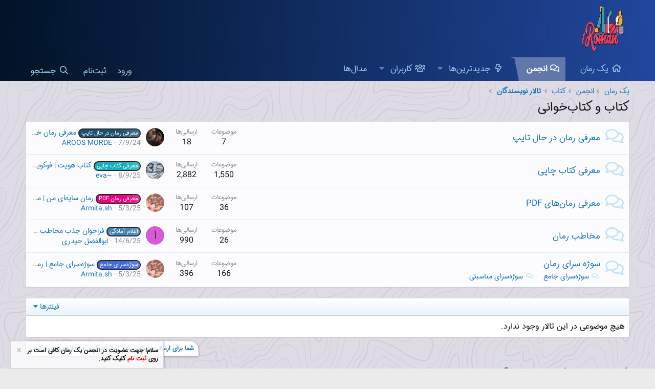

--- FILE ---
content_type: text/html; charset=utf-8
request_url: https://forum.1roman.ir/forums/735/
body_size: 11763
content:
<!DOCTYPE html>
<html id="XF" lang="fa-IR" dir="RTL"
	data-xf="2.3"
	data-app="public"
	
	
	data-template="forum_view"
	data-container-key="node-735"
	data-content-key="forum-735"
	data-logged-in="false"
	data-cookie-prefix="xf_"
	data-csrf="1768429348,e03c9562c2e7028bccde37a6c69fcb29"
	class="has-no-js template-forum_view"
	 data-run-jobs="">
<head>
	
	
	

	<meta charset="utf-8" />
	
	<title>کتاب و کتاب‌خوانی | انجمن رمان نویسی یک رمان</title>

	<link rel="manifest" href="/webmanifest.php">

	<meta http-equiv="X-UA-Compatible" content="IE=Edge" />
	<meta name="viewport" content="width=device-width, initial-scale=1, viewport-fit=cover">

	
		<meta name="theme-color" content="#0f578a" />
	

	<meta name="apple-mobile-web-app-title" content="یک رمان">
	

	
		<link rel="canonical" href="https://forum.1roman.ir/forums/735/" />
	
		<link rel="alternate" type="application/rss+xml" title="RSS feed for کتاب و کتاب‌خوانی" href="/forums/735/index.rss" />
	

	
		
	
	
	<meta property="og:site_name" content="انجمن رمان نویسی یک رمان" />


	
	
		
	
	
	<meta property="og:type" content="website" />


	
	
		
	
	
	
		<meta property="og:title" content="کتاب و کتاب‌خوانی | انجمن رمان نویسی یک رمان" />
		<meta property="twitter:title" content="کتاب و کتاب‌خوانی | انجمن رمان نویسی یک رمان" />
	


	
	
	
		
	
	
	<meta property="og:url" content="https://forum.1roman.ir/forums/735/" />


	
	

	
	
	
	

	<link rel="stylesheet" href="/css.php?css=public%3Anormalize.css%2Cpublic%3Afa.css%2Cpublic%3Acore.less%2Cpublic%3Aapp.less&amp;s=1&amp;l=4&amp;d=1767351493&amp;k=20c5df6819b6404027baaa55ecbe28ff082e2772" />

	<link rel="stylesheet" href="/css.php?css=public%3Anode_list.less%2Cpublic%3Anotices.less%2Cpublic%3Astructured_list.less%2Cpublic%3Aextra.less&amp;s=1&amp;l=4&amp;d=1767351493&amp;k=0ca2381645a48cc0b0b5e6576ca344991ecefe46" />


	
		<script src="/js/xf/preamble.min.js?_v=e5bbe2b2"></script>
	

	
	<script src="/js/vendor/vendor-compiled.js?_v=e5bbe2b2" defer></script>
	<script src="/js/xf/core-compiled.js?_v=e5bbe2b2" defer></script>

	<script>
		XF.ready(() =>
		{
			XF.extendObject(true, XF.config, {
				// 

				userId: 0,
				enablePush: true,
				pushAppServerKey: 'BJgh8Ha1FT+2x3ISOGsBEJgZGrHBdPc8cp82CWhuKLGZD1IdK+vXShdBFbhx3WQK4MnRKtg+WezsdKOF39kvbJI=',
				url: {
					fullBase: 'https://forum.1roman.ir/',
					basePath: '/',
					css: '/css.php?css=__SENTINEL__&s=1&l=4&d=1767351493',
					js: '/js/__SENTINEL__?_v=e5bbe2b2',
					icon: '/data/local/icons/__VARIANT__.svg?v=1767786279#__NAME__',
					iconInline: '/styles/fa/__VARIANT__/__NAME__.svg?v=5.15.3',
					keepAlive: '/login/keep-alive'
				},
				cookie: {
					path: '/',
					domain: '',
					prefix: 'xf_',
					secure: true,
					consentMode: 'disabled',
					consented: ["optional","_third_party"]
				},
				cacheKey: 'f3ed7234243583f554e27d349fe769c5',
				csrf: '1768429348,e03c9562c2e7028bccde37a6c69fcb29',
				js: {"\/js\/DBTech\/UserTagging\/core.min.js?_v=e5bbe2b2":true},
				fullJs: false,
				css: {"public:node_list.less":true,"public:notices.less":true,"public:structured_list.less":true,"public:extra.less":true},
				time: {
					now: 1768429348,
					today: 1768422600,
					todayDow: 4,
					tomorrow: 1768509000,
					yesterday: 1768336200,
					week: 1767904200,
					month: 1767213000,
					year: 1767213000
				},
				style: {
					light: '',
					dark: '',
					defaultColorScheme: 'light'
				},
				borderSizeFeature: '3px',
				fontAwesomeWeight: 'r',
				enableRtnProtect: true,
				
				enableFormSubmitSticky: true,
				imageOptimization: 'optimize',
				imageOptimizationQuality: 0.85,
				uploadMaxFilesize: 536870912,
				uploadMaxWidth: 1000,
				uploadMaxHeight: 1800,
				allowedVideoExtensions: ["m4v","mov","mp4","mp4v","mpeg","mpg","ogv","webm"],
				allowedAudioExtensions: ["mp3","opus","ogg","wav"],
				shortcodeToEmoji: true,
				visitorCounts: {
					conversations_unread: '0',
					alerts_unviewed: '0',
					total_unread: '0',
					title_count: false,
					icon_indicator: true
				},
				jsMt: {"xf\/action.js":"aca6ae61","xf\/embed.js":"aca6ae61","xf\/form.js":"aca6ae61","xf\/structure.js":"aca6ae61","xf\/tooltip.js":"aca6ae61"},
				jsState: {},
				publicMetadataLogoUrl: '',
				publicPushBadgeUrl: 'https://forum.1roman.ir/styles/default/xenforo/bell.png'
			})

			XF.extendObject(XF.phrases, {
				// 
				date_x_at_time_y:     "{date} ساعت {time}",
				day_x_at_time_y:      "{day} ساعت {time}",
				yesterday_at_x:       "دیروز ساعت {time}",
				x_minutes_ago:        "{minutes} دقیقه قبل",
				one_minute_ago:       "1 دقیقه قبل",
				a_moment_ago:         "یک لحظه قبل",
				today_at_x:           "امروز در {time}",
				in_a_moment:          "در یک لحظه",
				in_a_minute:          "در یک دقیقه",
				in_x_minutes:         "در {minutes} دقیقه",
				later_today_at_x:     "امروز در {time}",
				tomorrow_at_x:        "فردا در {time}",
				short_date_x_minutes: "{minutes}m",
				short_date_x_hours:   "{hours}h",
				short_date_x_days:    "{days}d",

				day0: "یکشنبه",
				day1: "دوشنبه",
				day2: "سه شنبه",
				day3: "چهارشنبه",
				day4: "پنجشنبه",
				day5: "جمعه",
				day6: "شنبه",

				dayShort0: "یکشنبه",
				dayShort1: "دوشنبه",
				dayShort2: "سه شنبه",
				dayShort3: "چهارشنبه",
				dayShort4: "پنج‌شنبه",
				dayShort5: "جمعه",
				dayShort6: "شنبه",

				month0: "ژانویه",
				month1: "فوریه",
				month2: "مارس",
				month3: "آوریل",
				month4: "مِی",
				month5: "ژوئن",
				month6: "جولای",
				month7: "آگوست",
				month8: "سپتامبر",
				month9: "اکتبر",
				month10: "نوامبر",
				month11: "دسامبر",

				active_user_changed_reload_page: "کاربر حاضر در حساب تغییر کرده است. لطفا برای انجام تغییرات صفحه را مجدداً بارگیری کنید.",
				server_did_not_respond_in_time_try_again: "The server did not respond in time. Please try again.",
				oops_we_ran_into_some_problems: "اوه! ما به مشکل برخوردیم.",
				oops_we_ran_into_some_problems_more_details_console: " اوه! ما به برخی از مشکلات رسیدیم. لطفا بعدا دوباره تلاش کنید. ممکن است برخی از جزئیات خطاها در کنسول مرورگر شما باشد.",
				file_too_large_to_upload: "بیش از اندازه بزرگ‌بودن فایل برای بارگذاری",
				uploaded_file_is_too_large_for_server_to_process: "The uploaded file is too large for the server to process.",
				files_being_uploaded_are_you_sure: "Files are still being uploaded. Are you sure you want to submit this form?",
				attach: "پیوست‌کردن فایل‌ها",
				rich_text_box: "Rich text box",
				close: "بستن",
				link_copied_to_clipboard: "پیوند در کلیپ‌بورد کپی شد.",
				text_copied_to_clipboard: "متن در کلیپ‌بورد کپی شد",
				loading: "در حال بارگیری",
				you_have_exceeded_maximum_number_of_selectable_items: "You have exceeded the maximum number of selectable items.",

				processing: "پردازش",
				'processing...': "پردازش",

				showing_x_of_y_items: "نمایش {count} از {total} مورد",
				showing_all_items: "نمایش تمام موارد",
				no_items_to_display: "هیچ موردی برای نمایش وجود ندارد",

				number_button_up: "Increase",
				number_button_down: "Decrease",

				push_enable_notification_title: "Push notifications enabled successfully at انجمن رمان نویسی یک رمان",
				push_enable_notification_body: "Thank you for enabling push notifications!",

				pull_down_to_refresh: "Pull down to refresh",
				release_to_refresh: "Release to refresh",
				refreshing: "Refreshing"
			})
		})
	</script>

	<script src="/js/DBTech/UserTagging/core.min.js?_v=e5bbe2b2" defer></script>

	


	

	
	<script async src="https://www.googletagmanager.com/gtag/js?id=UA-90934123-1"></script>
	<script>
		window.dataLayer = window.dataLayer || [];
		function gtag(){dataLayer.push(arguments);}
		gtag('js', new Date());
		gtag('config', 'UA-90934123-1', {
			// 
			
			
		});
	</script>

<style>
	/*adding css in container to prevent cache*/
	.uw_large_emoji img.smilie--emoji
	{
		width: 64px !important;
	}
</style>	
</head>
<body data-template="forum_view">

<div class="p-pageWrapper" id="top">

	

	<header class="p-header" id="header">
		<div class="p-header-inner">
			<div class="p-header-content">
				<div class="p-header-logo p-header-logo--image">
					<a href="/">
						

	

	
		
		

		
	

	

	<picture data-variations="{&quot;default&quot;:{&quot;1&quot;:&quot;\/data\/assets\/logo\/Untitled-1.png&quot;,&quot;2&quot;:null}}">
		
		
		

		

		<img src="/data/assets/logo/Untitled-1.png"  width="100" height="36" alt="انجمن رمان نویسی یک رمان"  />
	</picture>


					</a>
				</div>

				
			</div>
		</div>
	</header>

	
	

	
		<div class="p-navSticky p-navSticky--primary" data-xf-init="sticky-header">
			
		<nav class="p-nav">
			<div class="p-nav-inner">
				<button type="button" class="button button--plain p-nav-menuTrigger" data-xf-click="off-canvas" data-menu=".js-headerOffCanvasMenu" tabindex="0" aria-label="منو"><span class="button-text">
					<i aria-hidden="true"></i>
				</span></button>

				<div class="p-nav-smallLogo">
					<a href="/">
						

	

	
		
		

		
	

	

	<picture data-variations="{&quot;default&quot;:{&quot;1&quot;:&quot;\/data\/assets\/logo\/Untitled-1.png&quot;,&quot;2&quot;:null}}">
		
		
		

		

		<img src="/data/assets/logo/Untitled-1.png"  width="100" height="36" alt="انجمن رمان نویسی یک رمان"  />
	</picture>


					</a>
				</div>

				<div class="p-nav-scroller hScroller" data-xf-init="h-scroller" data-auto-scroll=".p-navEl.is-selected">
					<div class="hScroller-scroll">
						<ul class="p-nav-list js-offCanvasNavSource">
							
								<li>
									
	<div class="p-navEl " >
	

		
	
	<a href="https://www.1roman.ir"
	class="p-navEl-link "
	
	data-xf-key="1"
	data-nav-id="home">یک رمان</a>


		

		
	
	</div>

								</li>
							
								<li>
									
	<div class="p-navEl is-selected" data-has-children="true">
	

		
	
	<a href="/"
	class="p-navEl-link p-navEl-link--splitMenu "
	
	
	data-nav-id="forums">انجمن</a>


		<a data-xf-key="2"
			data-xf-click="menu"
			data-menu-pos-ref="< .p-navEl"
			class="p-navEl-splitTrigger"
			role="button"
			tabindex="0"
			aria-label="Toggle expanded"
			aria-expanded="false"
			aria-haspopup="true"></a>

		
	
		<div class="menu menu--structural" data-menu="menu" aria-hidden="true">
			<div class="menu-content">
				
					
	
	
	<a href="/whats-new/posts/"
	class="menu-linkRow u-indentDepth0 js-offCanvasCopy "
	
	
	data-nav-id="newPosts">ارسالی‌های جدید</a>

	

				
					
	
	
	<a href="/search/?type=post"
	class="menu-linkRow u-indentDepth0 js-offCanvasCopy "
	
	
	data-nav-id="searchForums">جستجو در تالارها</a>

	

				
			</div>
		</div>
	
	</div>

								</li>
							
								<li>
									
	<div class="p-navEl " data-has-children="true">
	

		
	
	<a href="https://forum.1roman.ir/whats-new/"
	class="p-navEl-link p-navEl-link--splitMenu "
	
	
	data-nav-id="whatsNew">جدیدترین‌ها</a>


		<a data-xf-key="3"
			data-xf-click="menu"
			data-menu-pos-ref="< .p-navEl"
			class="p-navEl-splitTrigger"
			role="button"
			tabindex="0"
			aria-label="Toggle expanded"
			aria-expanded="false"
			aria-haspopup="true"></a>

		
	
		<div class="menu menu--structural" data-menu="menu" aria-hidden="true">
			<div class="menu-content">
				
					
	
	
	<a href="/featured/"
	class="menu-linkRow u-indentDepth0 js-offCanvasCopy "
	
	
	data-nav-id="featured">Featured content</a>

	

				
					
	
	
	<a href="/whats-new/posts/"
	class="menu-linkRow u-indentDepth0 js-offCanvasCopy "
	 rel="nofollow"
	
	data-nav-id="whatsNewPosts">ارسالی‌های جدید</a>

	

				
					
	
	
	<a href="/whats-new/latest-activity"
	class="menu-linkRow u-indentDepth0 js-offCanvasCopy "
	 rel="nofollow"
	
	data-nav-id="latestActivity">آخرین فعالیت</a>

	

				
			</div>
		</div>
	
	</div>

								</li>
							
								<li>
									
	<div class="p-navEl " data-has-children="true">
	

		
	
	<a href="/members/"
	class="p-navEl-link p-navEl-link--splitMenu "
	
	
	data-nav-id="members">کاربران</a>


		<a data-xf-key="4"
			data-xf-click="menu"
			data-menu-pos-ref="< .p-navEl"
			class="p-navEl-splitTrigger"
			role="button"
			tabindex="0"
			aria-label="Toggle expanded"
			aria-expanded="false"
			aria-haspopup="true"></a>

		
	
		<div class="menu menu--structural" data-menu="menu" aria-hidden="true">
			<div class="menu-content">
				
					
	
	
	<a href="/online/"
	class="menu-linkRow u-indentDepth0 js-offCanvasCopy "
	
	
	data-nav-id="currentVisitors">بازدیدکنندگان فعلی</a>

	

				
			</div>
		</div>
	
	</div>

								</li>
							
								<li>
									
	<div class="p-navEl " >
	

		
	
	<a href="/award-system/list"
	class="p-navEl-link "
	
	data-xf-key="5"
	data-nav-id="addonFlarePubAwards">مدال‌ها</a>


		

		
	
	</div>

								</li>
							
						</ul>
					</div>
				</div>

				<div class="p-nav-opposite">
					<div class="p-navgroup p-account p-navgroup--guest">
						
							<a href="/login/" class="p-navgroup-link p-navgroup-link--textual p-navgroup-link--logIn"
								data-xf-click="overlay" data-follow-redirects="on">
								<span class="p-navgroup-linkText">ورود</span>
							</a>
							
								<a href="/register/" class="p-navgroup-link p-navgroup-link--textual p-navgroup-link--register"
									data-xf-click="overlay" data-follow-redirects="on">
									<span class="p-navgroup-linkText">ثبت‌نام</span>
								</a>
							
						
					</div>

					<div class="p-navgroup p-discovery">
						<a href="/whats-new/"
							class="p-navgroup-link p-navgroup-link--iconic p-navgroup-link--whatsnew"
							aria-label="جدیدترین‌ها"
							title="جدیدترین‌ها">
							<i aria-hidden="true"></i>
							<span class="p-navgroup-linkText">جدیدترین‌ها</span>
						</a>

						
							
<a href="/search/"
								class="p-navgroup-link p-navgroup-link--iconic p-navgroup-link--search"
								data-xf-click="menu"
								data-xf-key="/"
								aria-label="جستجو"
								aria-expanded="false"
								aria-haspopup="true"
								title="جستجو">
								<i aria-hidden="true"></i>
								<span class="p-navgroup-linkText">جستجو</span>
							</a>
							<div class="menu menu--structural menu--wide" data-menu="menu" aria-hidden="true">
								<form action="/search/search" method="post"
									class="menu-content"
									data-xf-init="quick-search">

									<h3 class="menu-header">جستجو</h3>
									
									<div class="menu-row">
										
											<div class="inputGroup inputGroup--joined">
												<input type="text" class="input" name="keywords" data-acurl="/search/auto-complete" placeholder="جستجو" aria-label="جستجو" data-menu-autofocus="true" />
												
			<select name="constraints" class="js-quickSearch-constraint input" aria-label="جستجو در داخل">
				<option value="">همه جا</option>
<option value="{&quot;search_type&quot;:&quot;post&quot;}">موضوعات</option>
<option value="{&quot;search_type&quot;:&quot;post&quot;,&quot;c&quot;:{&quot;nodes&quot;:[735],&quot;child_nodes&quot;:1}}">این تالار</option>

			</select>
		
											</div>
										
									</div>

									
									<div class="menu-row">
										<label class="iconic"><input type="checkbox"  name="c[title_only]" value="1" /><i aria-hidden="true"></i><span class="iconic-label">فقط جستجوی عنوان‌ها

													
													<span tabindex="0" role="button"
														data-xf-init="tooltip" data-trigger="hover focus click" title="برچسب‌ها نیز جستجو خواهند شد">

														<i class="fa--xf far fa-question-circle  u-muted u-smaller"><svg xmlns="http://www.w3.org/2000/svg" role="img" ><title>یادداشت</title><use href="/data/local/icons/regular.svg?v=1767786279#question-circle"></use></svg></i>
													</span></span></label>

									</div>
									
									<div class="menu-row">
										<div class="inputGroup">
											<span class="inputGroup-text" id="ctrl_search_menu_by_member">توسط</span>
											<input type="text" class="input" name="c[users]" data-xf-init="auto-complete" placeholder="کاربر" aria-labelledby="ctrl_search_menu_by_member" />
										</div>
									</div>
									<div class="menu-footer">
									<span class="menu-footer-controls">
										<button type="submit" class="button button--icon button--icon--search button--primary"><i class="fa--xf far fa-search "><svg xmlns="http://www.w3.org/2000/svg" role="img" aria-hidden="true" ><use href="/data/local/icons/regular.svg?v=1767786279#search"></use></svg></i><span class="button-text">جستجو</span></button>
										<button type="submit" class="button " name="from_search_menu"><span class="button-text">جستجوی پیشرفته</span></button>
									</span>
									</div>

									<input type="hidden" name="_xfToken" value="1768429348,e03c9562c2e7028bccde37a6c69fcb29" />
								</form>
							</div>
						
					</div>
				</div>
			</div>
		</nav>
	
		</div>
		
		
			<div class="p-sectionLinks">
				<div class="p-sectionLinks-inner hScroller" data-xf-init="h-scroller">
					<div class="hScroller-scroll">
						<ul class="p-sectionLinks-list">
							
								<li>
									
	<div class="p-navEl " >
	

		
	
	<a href="/whats-new/posts/"
	class="p-navEl-link "
	
	data-xf-key="alt+1"
	data-nav-id="newPosts">ارسالی‌های جدید</a>


		

		
	
	</div>

								</li>
							
								<li>
									
	<div class="p-navEl " >
	

		
	
	<a href="/search/?type=post"
	class="p-navEl-link "
	
	data-xf-key="alt+2"
	data-nav-id="searchForums">جستجو در تالارها</a>


		

		
	
	</div>

								</li>
							
						</ul>
					</div>
				</div>
			</div>
			
	
		

	<div class="offCanvasMenu offCanvasMenu--nav js-headerOffCanvasMenu" data-menu="menu" aria-hidden="true" data-ocm-builder="navigation">
		<div class="offCanvasMenu-backdrop" data-menu-close="true"></div>
		<div class="offCanvasMenu-content">
			<div class="offCanvasMenu-header">
				منو
				<a class="offCanvasMenu-closer" data-menu-close="true" role="button" tabindex="0" aria-label="بستن"></a>
			</div>
			
				<div class="p-offCanvasRegisterLink">
					<div class="offCanvasMenu-linkHolder">
						<a href="/login/" class="offCanvasMenu-link" data-xf-click="overlay" data-menu-close="true">
							ورود
						</a>
					</div>
					<hr class="offCanvasMenu-separator" />
					
						<div class="offCanvasMenu-linkHolder">
							<a href="/register/" class="offCanvasMenu-link" data-xf-click="overlay" data-menu-close="true">
								ثبت‌نام
							</a>
						</div>
						<hr class="offCanvasMenu-separator" />
					
				</div>
			
			<div class="js-offCanvasNavTarget"></div>
			<div class="offCanvasMenu-installBanner js-installPromptContainer" style="display: none;" data-xf-init="install-prompt">
				<div class="offCanvasMenu-installBanner-header">نصب برنامه</div>
				<button type="button" class="button js-installPromptButton"><span class="button-text">نصب</span></button>
				<template class="js-installTemplateIOS">
					<div class="js-installTemplateContent">
						<div class="overlay-title">How to install the app on iOS</div>
						<div class="block-body">
							<div class="block-row">
								<p>
									Follow along with the video below to see how to install our site as a web app on your home screen.
								</p>
								<p style="text-align: center">
									<video src="/styles/default/xenforo/add_to_home.mp4"
										width="280" height="480" autoplay loop muted playsinline></video>
								</p>
								<p>
									<small><strong>یادداشت</strong> This feature may not be available in some browsers.</small>
								</p>
							</div>
						</div>
					</div>
				</template>
			</div>
		</div>
	</div>

	<div class="p-body">
		<div class="p-body-inner">
			<!--XF:EXTRA_OUTPUT-->

			

			

			
			
	
		<ul class="p-breadcrumbs "
			itemscope itemtype="https://schema.org/BreadcrumbList">
			
				

				
				

				
					
					
	<li itemprop="itemListElement" itemscope itemtype="https://schema.org/ListItem">
		<a href="https://www.1roman.ir" itemprop="item">
			<span itemprop="name">یک رمان</span>
		</a>
		<meta itemprop="position" content="1" />
	</li>

				

				
					
					
	<li itemprop="itemListElement" itemscope itemtype="https://schema.org/ListItem">
		<a href="/" itemprop="item">
			<span itemprop="name">انجمن</span>
		</a>
		<meta itemprop="position" content="2" />
	</li>

				
				
					
					
	<li itemprop="itemListElement" itemscope itemtype="https://schema.org/ListItem">
		<a href="/#%DA%A9%D8%AA%D8%A7%D8%A8.12" itemprop="item">
			<span itemprop="name">کتاب</span>
		</a>
		<meta itemprop="position" content="3" />
	</li>

				
					
					
	<li itemprop="itemListElement" itemscope itemtype="https://schema.org/ListItem">
		<a href="/forums/1139/" itemprop="item">
			<span itemprop="name">تالار نویسندگان</span>
		</a>
		<meta itemprop="position" content="4" />
	</li>

				
			
		</ul>
	

			


			
	<noscript class="js-jsWarning"><div class="blockMessage blockMessage--important blockMessage--iconic u-noJsOnly">جاوا اسکریپت غیر فعال است برای تجربه بهتر، قبل از ادامه، جاوا اسکریپت را در مرورگر خود فعال کنید.</div></noscript>

			
	<div class="blockMessage blockMessage--important blockMessage--iconic js-browserWarning" style="display: none">You are using an out of date browser. It  may not display this or other websites correctly.<br />You should upgrade or use an <a href="https://www.google.com/chrome/" target="_blank" rel="noopener">alternative browser</a>.</div>


			
				<div class="p-body-header">
					
						
							<div class="p-title ">
								
									
										<h1 class="p-title-value">کتاب و کتاب‌خوانی</h1>
									
									
								
							</div>
						

						
					
				</div>
			

			

<div class="p-body-main  ">
				
				<div class="p-body-contentCol"></div>
				

				

				<div class="p-body-content">
					
					
<div class="p-body-pageContent">








	



	
	
	






	

	
		
	














	
	<div class="block">
		<div class="block-container">
			<div class="block-body">
				
	
	
		
	
	
	
		
	

	<div class="node node--id1096 node--depth2 node--forum node--read">
		<div class="node-body">
			<span class="node-icon" aria-hidden="true">
				<i class="fa--xf far fa-comments "><svg xmlns="http://www.w3.org/2000/svg" role="img" aria-hidden="true" ><use href="/data/local/icons/regular.svg?v=1767786279#comments"></use></svg></i>
			</span>
			<div class="node-main js-nodeMain">
				

				
				<h3 class="node-title">
					<a href="/forums/1096/" data-xf-init="element-tooltip" data-shortcut="node-description">معرفی رمان در حال تایپ</a>
				</h3>
				

				<div class="node-meta">
					
						<div class="node-statsMeta">
							<dl class="pairs pairs--inline">
								<dt>موضوعات</dt>
								<dd>7</dd>
							</dl>
							<dl class="pairs pairs--inline">
								<dt>ارسالی‌ها</dt>
								<dd>18</dd>
							</dl>
						</div>
					

					
				</div>

				
					
	
	

				

				
			</div>

			
				<div class="node-stats">
					<dl class="pairs pairs--rows">
						<dt>موضوعات</dt>
						<dd>7</dd>
					</dl>
					<dl class="pairs pairs--rows">
						<dt>ارسالی‌ها</dt>
						<dd>18</dd>
					</dl>
				</div>
			

			<div class="node-extra">
				
					<div class="node-extra-icon">
						
							<a href="/members/24207/" class="avatar avatar--xs" data-user-id="24207" data-xf-init="member-tooltip">
			<img src="/data/avatars/s/24/24207.jpg?1764102999" srcset="/data/avatars/m/24/24207.jpg?1764102999 2x" alt="AROOS MORDE" class="avatar-u24207-s" width="48" height="48" loading="lazy" /> 
		</a>
						
					</div>
					<div class="node-extra-row">
						
							<a href="/threads/263410/post-1668329" class="node-extra-title" title="معرفی رمان خون کور: بال‌های سقوط | به قلم بیتا کاربر انجمن یک رمان"><span class="label label--YEK105" dir="auto">معرفی رمان در حال تایپ</span><span class="label-append">&nbsp;</span>معرفی رمان خون کور: بال‌های سقوط | به قلم بیتا کاربر انجمن یک رمان</a>
						
					</div>
					<div class="node-extra-row">
						<ul class="listInline listInline--bullet">
							<li><time  class="node-extra-date u-dt" dir="auto" datetime="2024-09-07T02:31:40+0330" data-timestamp="1725663700" data-date="7/9/24" data-time="02:31" data-short="Sep &#039;24" title="7/9/24 ساعت 02:31">7/9/24</time></li>
							
								<li class="node-extra-user"><a href="/members/24207/" class="username " dir="auto" data-user-id="24207" data-xf-init="member-tooltip">AROOS MORDE</a></li>
							
						</ul>
					</div>
				
			</div>
		</div>
	</div>

	


	

	
		
	
	
	
		
	

	<div class="node node--id736 node--depth2 node--forum node--read">
		<div class="node-body">
			<span class="node-icon" aria-hidden="true">
				<i class="fa--xf far fa-comments "><svg xmlns="http://www.w3.org/2000/svg" role="img" aria-hidden="true" ><use href="/data/local/icons/regular.svg?v=1767786279#comments"></use></svg></i>
			</span>
			<div class="node-main js-nodeMain">
				

				
				<h3 class="node-title">
					<a href="/forums/736/" data-xf-init="element-tooltip" data-shortcut="node-description">معرفی ‌کتاب چاپی</a>
				</h3>
				

				<div class="node-meta">
					
						<div class="node-statsMeta">
							<dl class="pairs pairs--inline">
								<dt>موضوعات</dt>
								<dd>1,550</dd>
							</dl>
							<dl class="pairs pairs--inline">
								<dt>ارسالی‌ها</dt>
								<dd>2,882</dd>
							</dl>
						</div>
					

					
				</div>

				
					
	
	

				

				
			</div>

			
				<div class="node-stats">
					<dl class="pairs pairs--rows">
						<dt>موضوعات</dt>
						<dd>1,550</dd>
					</dl>
					<dl class="pairs pairs--rows">
						<dt>ارسالی‌ها</dt>
						<dd>2,882</dd>
					</dl>
				</div>
			

			<div class="node-extra">
				
					<div class="node-extra-icon">
						
							<a href="/members/28223/" class="avatar avatar--xs" data-user-id="28223" data-xf-init="member-tooltip">
			<img src="/data/avatars/s/28/28223.jpg?1752085943" srcset="/data/avatars/m/28/28223.jpg?1752085943 2x" alt="eva~" class="avatar-u28223-s" width="48" height="48" loading="lazy" /> 
		</a>
						
					</div>
					<div class="node-extra-row">
						
							<a href="/threads/269653/post-1701092" class="node-extra-title" title="کتاب هویت | فوکویاما"><span class="label label--YEK87" dir="auto">معرفی ‌کتاب چاپی</span><span class="label-append">&nbsp;</span>کتاب هویت | فوکویاما</a>
						
					</div>
					<div class="node-extra-row">
						<ul class="listInline listInline--bullet">
							<li><time  class="node-extra-date u-dt" dir="auto" datetime="2025-09-08T23:51:15+0330" data-timestamp="1757362875" data-date="8/9/25" data-time="23:51" data-short="Sep &#039;25" title="8/9/25 ساعت 23:51">8/9/25</time></li>
							
								<li class="node-extra-user"><a href="/members/28223/" class="username " dir="auto" data-user-id="28223" data-xf-init="member-tooltip"><span class="username--admin">eva~</span></a></li>
							
						</ul>
					</div>
				
			</div>
		</div>
	</div>

	


	

	
		
	
	
	
		
	

	<div class="node node--id984 node--depth2 node--forum node--read">
		<div class="node-body">
			<span class="node-icon" aria-hidden="true">
				<i class="fa--xf far fa-comments "><svg xmlns="http://www.w3.org/2000/svg" role="img" aria-hidden="true" ><use href="/data/local/icons/regular.svg?v=1767786279#comments"></use></svg></i>
			</span>
			<div class="node-main js-nodeMain">
				

				
				<h3 class="node-title">
					<a href="/forums/984/" data-xf-init="element-tooltip" data-shortcut="node-description">معرفی رمان‌های PDF</a>
				</h3>
				

				<div class="node-meta">
					
						<div class="node-statsMeta">
							<dl class="pairs pairs--inline">
								<dt>موضوعات</dt>
								<dd>36</dd>
							</dl>
							<dl class="pairs pairs--inline">
								<dt>ارسالی‌ها</dt>
								<dd>107</dd>
							</dl>
						</div>
					

					
				</div>

				
					
	
	

				

				
			</div>

			
				<div class="node-stats">
					<dl class="pairs pairs--rows">
						<dt>موضوعات</dt>
						<dd>36</dd>
					</dl>
					<dl class="pairs pairs--rows">
						<dt>ارسالی‌ها</dt>
						<dd>107</dd>
					</dl>
				</div>
			

			<div class="node-extra">
				
					<div class="node-extra-icon">
						
							<a href="/members/30435/" class="avatar avatar--xs" data-user-id="30435" data-xf-init="member-tooltip">
			<img src="/data/avatars/s/30/30435.jpg?1741099438" srcset="/data/avatars/m/30/30435.jpg?1741099438 2x" alt="Armita.sh" class="avatar-u30435-s" width="48" height="48" loading="lazy" /> 
		</a>
						
					</div>
					<div class="node-extra-row">
						
							<a href="/threads/268125/post-1691165" class="node-extra-title" title="رمان سایه‌ای من | معرفی به قلم آرمیتا کاربر انجمن یک‌ رمان"><span class="label label--YEK89" dir="auto">معرفی رمان PDF</span><span class="label-append">&nbsp;</span>رمان سایه‌ای من | معرفی به قلم آرمیتا کاربر انجمن یک‌ رمان</a>
						
					</div>
					<div class="node-extra-row">
						<ul class="listInline listInline--bullet">
							<li><time  class="node-extra-date u-dt" dir="auto" datetime="2025-03-05T20:36:27+0330" data-timestamp="1741194387" data-date="5/3/25" data-time="20:36" data-short="Mar &#039;25" title="5/3/25 ساعت 20:36">5/3/25</time></li>
							
								<li class="node-extra-user"><a href="/members/30435/" class="username " dir="auto" data-user-id="30435" data-xf-init="member-tooltip">Armita.sh</a></li>
							
						</ul>
					</div>
				
			</div>
		</div>
	</div>

	


	

	
		
	
	
	
		
	

	<div class="node node--id738 node--depth2 node--forum node--read">
		<div class="node-body">
			<span class="node-icon" aria-hidden="true">
				<i class="fa--xf far fa-comments "><svg xmlns="http://www.w3.org/2000/svg" role="img" aria-hidden="true" ><use href="/data/local/icons/regular.svg?v=1767786279#comments"></use></svg></i>
			</span>
			<div class="node-main js-nodeMain">
				

				
				<h3 class="node-title">
					<a href="/forums/738/" data-xf-init="element-tooltip" data-shortcut="node-description">مخاطب رمان</a>
				</h3>
				

				<div class="node-meta">
					
						<div class="node-statsMeta">
							<dl class="pairs pairs--inline">
								<dt>موضوعات</dt>
								<dd>26</dd>
							</dl>
							<dl class="pairs pairs--inline">
								<dt>ارسالی‌ها</dt>
								<dd>990</dd>
							</dl>
						</div>
					

					
				</div>

				
					
	
	

				

				
			</div>

			
				<div class="node-stats">
					<dl class="pairs pairs--rows">
						<dt>موضوعات</dt>
						<dd>26</dd>
					</dl>
					<dl class="pairs pairs--rows">
						<dt>ارسالی‌ها</dt>
						<dd>990</dd>
					</dl>
				</div>
			

			<div class="node-extra">
				
					<div class="node-extra-icon">
						
							<a href="/members/38307/" class="avatar avatar--xs avatar--default avatar--default--dynamic" data-user-id="38307" data-xf-init="member-tooltip" style="background-color: #d65cd6; color: #661a66">
			<span class="avatar-u38307-s" role="img" aria-label="ابوالفضل حیدری">ا</span> 
		</a>
						
					</div>
					<div class="node-extra-row">
						
							<a href="/threads/241327/post-1697381" class="node-extra-title" title="فراخوان جذب مخاطب رمان دوره‌ی سیزدهم | انجمن یک رمان"><span class="label label--YEK88" dir="auto">اعلام آمادگی</span><span class="label-append">&nbsp;</span>فراخوان جذب مخاطب رمان دوره‌ی سیزدهم | انجمن یک رمان</a>
						
					</div>
					<div class="node-extra-row">
						<ul class="listInline listInline--bullet">
							<li><time  class="node-extra-date u-dt" dir="auto" datetime="2025-06-14T23:26:24+0330" data-timestamp="1749930984" data-date="14/6/25" data-time="23:26" data-short="Jun &#039;25" title="14/6/25 ساعت 23:26">14/6/25</time></li>
							
								<li class="node-extra-user"><a href="/members/38307/" class="username " dir="auto" data-user-id="38307" data-xf-init="member-tooltip">ابوالفضل حیدری</a></li>
							
						</ul>
					</div>
				
			</div>
		</div>
	</div>

	


	

	
		
	
	
	
		
	

	<div class="node node--id737 node--depth2 node--forum node--read">
		<div class="node-body">
			<span class="node-icon" aria-hidden="true">
				<i class="fa--xf far fa-comments "><svg xmlns="http://www.w3.org/2000/svg" role="img" aria-hidden="true" ><use href="/data/local/icons/regular.svg?v=1767786279#comments"></use></svg></i>
			</span>
			<div class="node-main js-nodeMain">
				

				
				<h3 class="node-title">
					<a href="/forums/737/" data-xf-init="element-tooltip" data-shortcut="node-description">سوژه‌ سرای رمان</a>
				</h3>
				

				<div class="node-meta">
					
						<div class="node-statsMeta">
							<dl class="pairs pairs--inline">
								<dt>موضوعات</dt>
								<dd>166</dd>
							</dl>
							<dl class="pairs pairs--inline">
								<dt>ارسالی‌ها</dt>
								<dd>396</dd>
							</dl>
						</div>
					

					
				</div>

				
					
	
	
		<div class="node-subNodesFlat">
			<span class="node-subNodesLabel">زیرتالارها</span>
			<ol class="node-subNodeFlatList">
			
				
	
	
		
	
	
	
		
	<li>
		<a href="/forums/1108/" class="subNodeLink subNodeLink--forum ">
			<i class="fa--xf far fa-comments  subNodeLink-icon"><svg xmlns="http://www.w3.org/2000/svg" role="img" aria-hidden="true" ><use href="/data/local/icons/regular.svg?v=1767786279#comments"></use></svg></i>سوژه‌سرای جامع
		</a>
		
	

	</li>

	

	
		
	
	
	
		
	<li>
		<a href="/forums/1109/" class="subNodeLink subNodeLink--forum ">
			<i class="fa--xf far fa-comments  subNodeLink-icon"><svg xmlns="http://www.w3.org/2000/svg" role="img" aria-hidden="true" ><use href="/data/local/icons/regular.svg?v=1767786279#comments"></use></svg></i>سوژه‌سرای مناسبتی
		</a>
		
	

	</li>

	

	

			
			</ol>
		</div>
	

				

				
			</div>

			
				<div class="node-stats">
					<dl class="pairs pairs--rows">
						<dt>موضوعات</dt>
						<dd>166</dd>
					</dl>
					<dl class="pairs pairs--rows">
						<dt>ارسالی‌ها</dt>
						<dd>396</dd>
					</dl>
				</div>
			

			<div class="node-extra">
				
					<div class="node-extra-icon">
						
							<a href="/members/30435/" class="avatar avatar--xs" data-user-id="30435" data-xf-init="member-tooltip">
			<img src="/data/avatars/s/30/30435.jpg?1741099438" srcset="/data/avatars/m/30/30435.jpg?1741099438 2x" alt="Armita.sh" class="avatar-u30435-s" width="48" height="48" loading="lazy" /> 
		</a>
						
					</div>
					<div class="node-extra-row">
						
							<a href="/threads/268120/post-1691149" class="node-extra-title" title="سوژه‌سرای جامع | رمان آهمند انجمن یک‌ رمان"><span class="label label--royalBlue" dir="auto">سوژه‌سرای جامع</span><span class="label-append">&nbsp;</span>سوژه‌سرای جامع | رمان آهمند انجمن یک‌ رمان</a>
						
					</div>
					<div class="node-extra-row">
						<ul class="listInline listInline--bullet">
							<li><time  class="node-extra-date u-dt" dir="auto" datetime="2025-03-05T19:59:28+0330" data-timestamp="1741192168" data-date="5/3/25" data-time="19:59" data-short="Mar &#039;25" title="5/3/25 ساعت 19:59">5/3/25</time></li>
							
								<li class="node-extra-user"><a href="/members/30435/" class="username " dir="auto" data-user-id="30435" data-xf-init="member-tooltip">Armita.sh</a></li>
							
						</ul>
					</div>
				
			</div>
		</div>
	</div>

	


	

	

			</div>
		</div>
	</div>
	






	





<div class="block " data-xf-init="" data-type="thread" data-href="/inline-mod/">

	<div class="block-outer"></div>

	<div class="block-container">

		
			<div class="block-filterBar">
				<div class="filterBar">
					

					<a class="filterBar-menuTrigger" data-xf-click="menu" role="button" tabindex="0" aria-expanded="false" aria-haspopup="true">فیلترها</a>
					<div class="menu menu--wide" data-menu="menu" aria-hidden="true"
						data-href="/forums/735/filters"
						data-load-target=".js-filterMenuBody">
						<div class="menu-content">
							<h4 class="menu-header">فقط نمایش</h4>
							<div class="js-filterMenuBody">
								<div class="menu-row">در حال بارگیری</div>
							</div>
						</div>
					</div>
				</div>
			</div>
		

		

		<div class="block-body">
			
				<div class="structItemContainer">
					

	

	



					
						<div class="structItemContainer-group js-threadList">
							
								<div class="structItem js-emptyThreadList">
									<div class="structItem-cell">هیچ موضوعی در این تالار وجود ندارد.</div>
								</div>
							
						</div>
					
				</div>
			
		</div>
	</div>

	<div class="block-outer block-outer--after">
		
		
		
			<div class="block-outer-opposite">
				
					<a href="/login/" class="button button--link button--wrap" data-xf-click="overlay"><span class="button-text">
						شما برای ارسالی فرستادن باید ثبت نام کنید  یا به انجمن ورود کنید.
					</span></a>
				
			</div>
		
	</div>
</div>








</div>

					
				</div>

				
			</div>

			
			
	
		<ul class="p-breadcrumbs p-breadcrumbs--bottom"
			itemscope itemtype="https://schema.org/BreadcrumbList">
			
				

				
				

				
					
					
	<li itemprop="itemListElement" itemscope itemtype="https://schema.org/ListItem">
		<a href="https://www.1roman.ir" itemprop="item">
			<span itemprop="name">یک رمان</span>
		</a>
		<meta itemprop="position" content="1" />
	</li>

				

				
					
					
	<li itemprop="itemListElement" itemscope itemtype="https://schema.org/ListItem">
		<a href="/" itemprop="item">
			<span itemprop="name">انجمن</span>
		</a>
		<meta itemprop="position" content="2" />
	</li>

				
				
					
					
	<li itemprop="itemListElement" itemscope itemtype="https://schema.org/ListItem">
		<a href="/#%DA%A9%D8%AA%D8%A7%D8%A8.12" itemprop="item">
			<span itemprop="name">کتاب</span>
		</a>
		<meta itemprop="position" content="3" />
	</li>

				
					
					
	<li itemprop="itemListElement" itemscope itemtype="https://schema.org/ListItem">
		<a href="/forums/1139/" itemprop="item">
			<span itemprop="name">تالار نویسندگان</span>
		</a>
		<meta itemprop="position" content="4" />
	</li>

				
			
		</ul>
	

			

		</div>
	</div>

	<footer class="p-footer" id="footer">
		<div class="p-footer-inner">

			<div class="p-footer-row">
				
					<div class="p-footer-row-main">
						<ul class="p-footer-linkList">
							
								
								
								
									<li><a href="/misc/language" data-xf-click="overlay"
										data-xf-init="tooltip" title="انتخاب‌کننده‌ی زبان" rel="nofollow">
										<i class="fa--xf far fa-globe "><svg xmlns="http://www.w3.org/2000/svg" role="img" aria-hidden="true" ><use href="/data/local/icons/regular.svg?v=1767786279#globe"></use></svg></i> فارسی</a></li>
								
							
						</ul>
					</div>
				
				<div class="p-footer-row-opposite">
					<ul class="p-footer-linkList">
						
							
								<li><a href="/misc/contact" data-xf-click="overlay">تماس با ما</a></li>
							
						

						
							<li><a href="https://forum.1roman.ir/threads/1/">قوانین و مقررات</a></li>
						

						
							<li><a href="https://forum.1roman.ir">حریم خصوصی</a></li>
						

						
							<li><a href="/help/">راهنما</a></li>
						

						
							<li><a href="https://www.1roman.ir">یک رمان</a></li>
						

						<li><a href="/forums/-/index.rss" target="_blank" class="p-footer-rssLink" title="RSS"><span aria-hidden="true"><i class="fa--xf far fa-rss "><svg xmlns="http://www.w3.org/2000/svg" role="img" aria-hidden="true" ><use href="/data/local/icons/regular.svg?v=1767786279#rss"></use></svg></i><span class="u-srOnly">RSS</span></span></a></li>
					</ul>
				</div>
			</div>

			
				<div class="p-footer-copyright">
					
						<a href="https://www.evilx.org" class="u-concealed" dir="ltr" target="_blank" rel="noopener">Community platform by XenForo<sup>&reg;</sup> <span class="copyright">&copy; 2010-2025 XenForo Ltd.</span></a><div data-af-cp style="margin: 0 auto;"><a class="u-concealed" target="_blank" href="https://www.addonflare.com">Awards System by <span style="color:hsl(204, 80%, 80%);">AddonFlare - Premium XF2 Addons</span></a></div>
						  <a href="https://dloady.com/" class="u-concealed" dir="ltr" target="_blank" style="font-size: 0;">Xenforo Add-ons<span class="copyright"> by dloady.com</span></a> | <a href="https://dloady.com/resources/xenforo-lite.1333/" class="u-concealed" dir="ltr" target="_blank">XenForo Lite<span class="copyright"> by dloady.com</span></a>
					
				</div>
			

			
		</div>
	</footer>
</div> <!-- closing p-pageWrapper -->

<div class="u-bottomFixer js-bottomFixTarget">
	
		
	
		
		

		<ul class="notices notices--floating  js-notices"
			data-xf-init="notices"
			data-type="floating"
			data-scroll-interval="6">

			
				
	<li class="notice js-notice notice--light"
		data-notice-id="22"
		data-delay-duration="0"
		data-display-duration="0"
		data-auto-dismiss=""
		data-visibility="">

		
		<div class="notice-content">
			
				<a href="/account/dismiss-notice?notice_id=22" class="notice-dismiss js-noticeDismiss" data-xf-init="tooltip" title="رد کردن اعلان"></a>
			
			<strong>سلام!</strong>

<strong>جهت عضویت در انجمن یک رمان کافی است بر روی<a href="https://forum.1roman.ir/register/"><span style="color: #ff0000;"> ثبت نام</span></a> کلیک کنید.</strong>
		</div>
	</li>

			
		</ul>
	

	
	
</div>

<div class="u-navButtons js-navButtons">
	<a href="javascript:" class="button button--scroll"><span class="button-text"><i class="fa--xf far fa-arrow-right "><svg xmlns="http://www.w3.org/2000/svg" role="img" aria-hidden="true" ><use href="/data/local/icons/regular.svg?v=1767786279#arrow-right"></use></svg></i><span class="u-srOnly">عقب</span></span></a>
</div>


	<div class="u-scrollButtons js-scrollButtons" data-trigger-type="up">
		<a href="#top" class="button button--scroll" data-xf-click="scroll-to"><span class="button-text"><i class="fa--xf far fa-arrow-up "><svg xmlns="http://www.w3.org/2000/svg" role="img" aria-hidden="true" ><use href="/data/local/icons/regular.svg?v=1767786279#arrow-up"></use></svg></i><span class="u-srOnly">بالا</span></span></a>
		
	</div>



	<form style="display:none" hidden="hidden">
		<input type="text" name="_xfClientLoadTime" value="" id="_xfClientLoadTime" title="_xfClientLoadTime" tabindex="-1" />
	</form>

	






</body>
</html>









